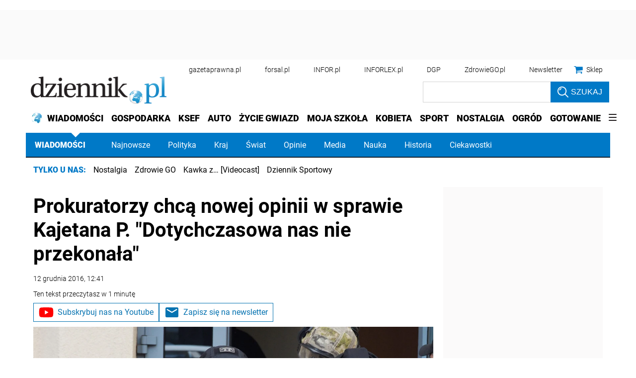

--- FILE ---
content_type: text/html; charset=utf-8
request_url: https://www.google.com/recaptcha/api2/aframe
body_size: 181
content:
<!DOCTYPE HTML><html><head><meta http-equiv="content-type" content="text/html; charset=UTF-8"></head><body><script nonce="tfP0JvclwbV1hogoxJXzvQ">/** Anti-fraud and anti-abuse applications only. See google.com/recaptcha */ try{var clients={'sodar':'https://pagead2.googlesyndication.com/pagead/sodar?'};window.addEventListener("message",function(a){try{if(a.source===window.parent){var b=JSON.parse(a.data);var c=clients[b['id']];if(c){var d=document.createElement('img');d.src=c+b['params']+'&rc='+(localStorage.getItem("rc::a")?sessionStorage.getItem("rc::b"):"");window.document.body.appendChild(d);sessionStorage.setItem("rc::e",parseInt(sessionStorage.getItem("rc::e")||0)+1);localStorage.setItem("rc::h",'1769092214911');}}}catch(b){}});window.parent.postMessage("_grecaptcha_ready", "*");}catch(b){}</script></body></html>

--- FILE ---
content_type: text/plain; charset=UTF-8
request_url: https://at.teads.tv/fpc?analytics_tag_id=PUB_5576&tfpvi=&gdpr_status=22&gdpr_reason=220&gdpr_consent=&ccpa_consent=&shared_ids=&sv=d656f4a&
body_size: 56
content:
MmY1M2RjMGUtMDg2NC00MWQ2LWJlMTUtNTg5MzY5ZTU4MmM4IzYtNg==

--- FILE ---
content_type: application/javascript; charset=utf-8
request_url: https://fundingchoicesmessages.google.com/f/AGSKWxU39vxe06OXSd0s7DrRzsnf7noVhQYmNS0qSFmq8wEAn6L6COKMZd2MU40Yxg912d0Hep0eXg7moTkxNM-EYjBx2PIVoWmT6CRLq5Rwb54FV3ImIIOtTCId0B77w8E6DuE6z-wToIWoEXffM3Tyzg70Jj0xC23Bly59pf1zcWuirWTyehNcD7VZs0-1/_/customadmode./230x90_/v1/ads./watchit_ad._juiceadv.
body_size: -1291
content:
window['2826bcdd-8794-454d-84f6-59ae0a5fb8c4'] = true;